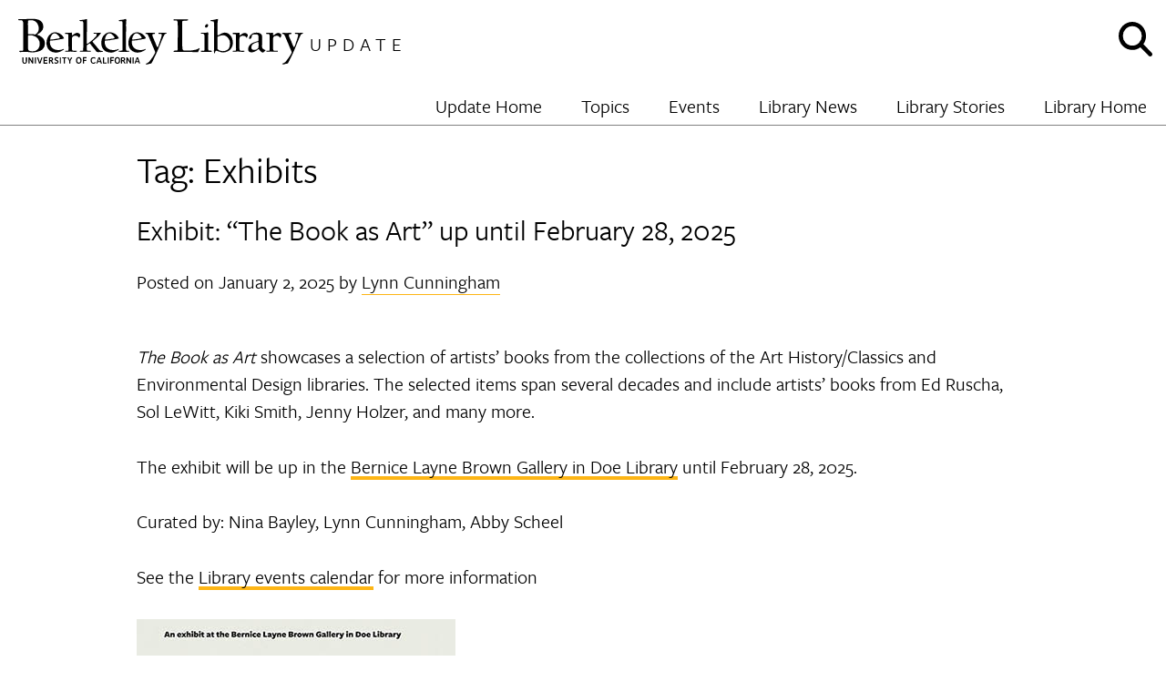

--- FILE ---
content_type: text/html; charset=UTF-8
request_url: https://update.lib.berkeley.edu/tag/exhibits/
body_size: 13837
content:
<!doctype html>
<html dir="ltr" lang="en-US" prefix="og: https://ogp.me/ns#" xmlns:og="http://ogp.me/ns#" xmlns:fb="http://ogp.me/ns/fb#">
<head>
	<meta charset="UTF-8">
	<meta name="viewport" content="width=device-width, initial-scale=1">
	<link rel="profile" href="http://gmpg.org/xfn/11">
	<meta name="google-site-verification" content="urpPZF5qMLnGiyoFinT0O9gx4JzddAS2DEp4mOZ1f18" />
	<title>Exhibits - UC Berkeley Library Update</title>

		<!-- All in One SEO 4.9.1.1 - aioseo.com -->
	<meta name="robots" content="max-image-preview:large" />
	<link rel="canonical" href="https://update.lib.berkeley.edu/tag/exhibits/" />
	<meta name="generator" content="All in One SEO (AIOSEO) 4.9.1.1" />
		<script type="application/ld+json" class="aioseo-schema">
			{"@context":"https:\/\/schema.org","@graph":[{"@type":"BreadcrumbList","@id":"https:\/\/update.lib.berkeley.edu\/tag\/exhibits\/#breadcrumblist","itemListElement":[{"@type":"ListItem","@id":"https:\/\/update.lib.berkeley.edu#listItem","position":1,"name":"Home","item":"https:\/\/update.lib.berkeley.edu","nextItem":{"@type":"ListItem","@id":"https:\/\/update.lib.berkeley.edu\/tag\/exhibits\/#listItem","name":"Exhibits"}},{"@type":"ListItem","@id":"https:\/\/update.lib.berkeley.edu\/tag\/exhibits\/#listItem","position":2,"name":"Exhibits","previousItem":{"@type":"ListItem","@id":"https:\/\/update.lib.berkeley.edu#listItem","name":"Home"}}]},{"@type":"CollectionPage","@id":"https:\/\/update.lib.berkeley.edu\/tag\/exhibits\/#collectionpage","url":"https:\/\/update.lib.berkeley.edu\/tag\/exhibits\/","name":"Exhibits - UC Berkeley Library Update","inLanguage":"en-US","isPartOf":{"@id":"https:\/\/update.lib.berkeley.edu\/#website"},"breadcrumb":{"@id":"https:\/\/update.lib.berkeley.edu\/tag\/exhibits\/#breadcrumblist"}},{"@type":"Organization","@id":"https:\/\/update.lib.berkeley.edu\/#organization","name":"UC Berkeley Library Update","description":"Update","url":"https:\/\/update.lib.berkeley.edu\/","logo":{"@type":"ImageObject","url":"https:\/\/update.lib.berkeley.edu\/wp-content\/uploads\/2018\/04\/libblog_logo.png","@id":"https:\/\/update.lib.berkeley.edu\/tag\/exhibits\/#organizationLogo","width":318,"height":50,"caption":"UC Berkeley Library Update Logo"},"image":{"@id":"https:\/\/update.lib.berkeley.edu\/tag\/exhibits\/#organizationLogo"}},{"@type":"WebSite","@id":"https:\/\/update.lib.berkeley.edu\/#website","url":"https:\/\/update.lib.berkeley.edu\/","name":"UC Berkeley Library Update","description":"Update","inLanguage":"en-US","publisher":{"@id":"https:\/\/update.lib.berkeley.edu\/#organization"}}]}
		</script>
		<!-- All in One SEO -->


<!-- Google Tag Manager for WordPress by gtm4wp.com -->
<script data-cfasync="false" data-pagespeed-no-defer>
	var gtm4wp_datalayer_name = "dataLayer";
	var dataLayer = dataLayer || [];
</script>
<!-- End Google Tag Manager for WordPress by gtm4wp.com --><link rel='dns-prefetch' href='//update.lib.berkeley.edu' />
<link rel='dns-prefetch' href='//use.typekit.net' />
<link rel='dns-prefetch' href='//siteimproveanalytics.com' />
<link rel="alternate" type="application/rss+xml" title="UC Berkeley Library Update &raquo; Feed" href="https://update.lib.berkeley.edu/feed/" />
<link rel="alternate" type="application/rss+xml" title="UC Berkeley Library Update &raquo; Comments Feed" href="https://update.lib.berkeley.edu/comments/feed/" />
<link rel="alternate" type="application/rss+xml" title="UC Berkeley Library Update &raquo; Exhibits Tag Feed" href="https://update.lib.berkeley.edu/tag/exhibits/feed/" />
<style id='wp-img-auto-sizes-contain-inline-css' type='text/css'>
img:is([sizes=auto i],[sizes^="auto," i]){contain-intrinsic-size:3000px 1500px}
/*# sourceURL=wp-img-auto-sizes-contain-inline-css */
</style>
<style id='wp-emoji-styles-inline-css' type='text/css'>

	img.wp-smiley, img.emoji {
		display: inline !important;
		border: none !important;
		box-shadow: none !important;
		height: 1em !important;
		width: 1em !important;
		margin: 0 0.07em !important;
		vertical-align: -0.1em !important;
		background: none !important;
		padding: 0 !important;
	}
/*# sourceURL=wp-emoji-styles-inline-css */
</style>
<style id='wp-block-library-inline-css' type='text/css'>
:root{--wp-block-synced-color:#7a00df;--wp-block-synced-color--rgb:122,0,223;--wp-bound-block-color:var(--wp-block-synced-color);--wp-editor-canvas-background:#ddd;--wp-admin-theme-color:#007cba;--wp-admin-theme-color--rgb:0,124,186;--wp-admin-theme-color-darker-10:#006ba1;--wp-admin-theme-color-darker-10--rgb:0,107,160.5;--wp-admin-theme-color-darker-20:#005a87;--wp-admin-theme-color-darker-20--rgb:0,90,135;--wp-admin-border-width-focus:2px}@media (min-resolution:192dpi){:root{--wp-admin-border-width-focus:1.5px}}.wp-element-button{cursor:pointer}:root .has-very-light-gray-background-color{background-color:#eee}:root .has-very-dark-gray-background-color{background-color:#313131}:root .has-very-light-gray-color{color:#eee}:root .has-very-dark-gray-color{color:#313131}:root .has-vivid-green-cyan-to-vivid-cyan-blue-gradient-background{background:linear-gradient(135deg,#00d084,#0693e3)}:root .has-purple-crush-gradient-background{background:linear-gradient(135deg,#34e2e4,#4721fb 50%,#ab1dfe)}:root .has-hazy-dawn-gradient-background{background:linear-gradient(135deg,#faaca8,#dad0ec)}:root .has-subdued-olive-gradient-background{background:linear-gradient(135deg,#fafae1,#67a671)}:root .has-atomic-cream-gradient-background{background:linear-gradient(135deg,#fdd79a,#004a59)}:root .has-nightshade-gradient-background{background:linear-gradient(135deg,#330968,#31cdcf)}:root .has-midnight-gradient-background{background:linear-gradient(135deg,#020381,#2874fc)}:root{--wp--preset--font-size--normal:16px;--wp--preset--font-size--huge:42px}.has-regular-font-size{font-size:1em}.has-larger-font-size{font-size:2.625em}.has-normal-font-size{font-size:var(--wp--preset--font-size--normal)}.has-huge-font-size{font-size:var(--wp--preset--font-size--huge)}.has-text-align-center{text-align:center}.has-text-align-left{text-align:left}.has-text-align-right{text-align:right}.has-fit-text{white-space:nowrap!important}#end-resizable-editor-section{display:none}.aligncenter{clear:both}.items-justified-left{justify-content:flex-start}.items-justified-center{justify-content:center}.items-justified-right{justify-content:flex-end}.items-justified-space-between{justify-content:space-between}.screen-reader-text{border:0;clip-path:inset(50%);height:1px;margin:-1px;overflow:hidden;padding:0;position:absolute;width:1px;word-wrap:normal!important}.screen-reader-text:focus{background-color:#ddd;clip-path:none;color:#444;display:block;font-size:1em;height:auto;left:5px;line-height:normal;padding:15px 23px 14px;text-decoration:none;top:5px;width:auto;z-index:100000}html :where(.has-border-color){border-style:solid}html :where([style*=border-top-color]){border-top-style:solid}html :where([style*=border-right-color]){border-right-style:solid}html :where([style*=border-bottom-color]){border-bottom-style:solid}html :where([style*=border-left-color]){border-left-style:solid}html :where([style*=border-width]){border-style:solid}html :where([style*=border-top-width]){border-top-style:solid}html :where([style*=border-right-width]){border-right-style:solid}html :where([style*=border-bottom-width]){border-bottom-style:solid}html :where([style*=border-left-width]){border-left-style:solid}html :where(img[class*=wp-image-]){height:auto;max-width:100%}:where(figure){margin:0 0 1em}html :where(.is-position-sticky){--wp-admin--admin-bar--position-offset:var(--wp-admin--admin-bar--height,0px)}@media screen and (max-width:600px){html :where(.is-position-sticky){--wp-admin--admin-bar--position-offset:0px}}

/*# sourceURL=wp-block-library-inline-css */
</style><style id='global-styles-inline-css' type='text/css'>
:root{--wp--preset--aspect-ratio--square: 1;--wp--preset--aspect-ratio--4-3: 4/3;--wp--preset--aspect-ratio--3-4: 3/4;--wp--preset--aspect-ratio--3-2: 3/2;--wp--preset--aspect-ratio--2-3: 2/3;--wp--preset--aspect-ratio--16-9: 16/9;--wp--preset--aspect-ratio--9-16: 9/16;--wp--preset--color--black: #000000;--wp--preset--color--cyan-bluish-gray: #abb8c3;--wp--preset--color--white: #ffffff;--wp--preset--color--pale-pink: #f78da7;--wp--preset--color--vivid-red: #cf2e2e;--wp--preset--color--luminous-vivid-orange: #ff6900;--wp--preset--color--luminous-vivid-amber: #fcb900;--wp--preset--color--light-green-cyan: #7bdcb5;--wp--preset--color--vivid-green-cyan: #00d084;--wp--preset--color--pale-cyan-blue: #8ed1fc;--wp--preset--color--vivid-cyan-blue: #0693e3;--wp--preset--color--vivid-purple: #9b51e0;--wp--preset--gradient--vivid-cyan-blue-to-vivid-purple: linear-gradient(135deg,rgb(6,147,227) 0%,rgb(155,81,224) 100%);--wp--preset--gradient--light-green-cyan-to-vivid-green-cyan: linear-gradient(135deg,rgb(122,220,180) 0%,rgb(0,208,130) 100%);--wp--preset--gradient--luminous-vivid-amber-to-luminous-vivid-orange: linear-gradient(135deg,rgb(252,185,0) 0%,rgb(255,105,0) 100%);--wp--preset--gradient--luminous-vivid-orange-to-vivid-red: linear-gradient(135deg,rgb(255,105,0) 0%,rgb(207,46,46) 100%);--wp--preset--gradient--very-light-gray-to-cyan-bluish-gray: linear-gradient(135deg,rgb(238,238,238) 0%,rgb(169,184,195) 100%);--wp--preset--gradient--cool-to-warm-spectrum: linear-gradient(135deg,rgb(74,234,220) 0%,rgb(151,120,209) 20%,rgb(207,42,186) 40%,rgb(238,44,130) 60%,rgb(251,105,98) 80%,rgb(254,248,76) 100%);--wp--preset--gradient--blush-light-purple: linear-gradient(135deg,rgb(255,206,236) 0%,rgb(152,150,240) 100%);--wp--preset--gradient--blush-bordeaux: linear-gradient(135deg,rgb(254,205,165) 0%,rgb(254,45,45) 50%,rgb(107,0,62) 100%);--wp--preset--gradient--luminous-dusk: linear-gradient(135deg,rgb(255,203,112) 0%,rgb(199,81,192) 50%,rgb(65,88,208) 100%);--wp--preset--gradient--pale-ocean: linear-gradient(135deg,rgb(255,245,203) 0%,rgb(182,227,212) 50%,rgb(51,167,181) 100%);--wp--preset--gradient--electric-grass: linear-gradient(135deg,rgb(202,248,128) 0%,rgb(113,206,126) 100%);--wp--preset--gradient--midnight: linear-gradient(135deg,rgb(2,3,129) 0%,rgb(40,116,252) 100%);--wp--preset--font-size--small: 13px;--wp--preset--font-size--medium: 20px;--wp--preset--font-size--large: 36px;--wp--preset--font-size--x-large: 42px;--wp--preset--spacing--20: 0.44rem;--wp--preset--spacing--30: 0.67rem;--wp--preset--spacing--40: 1rem;--wp--preset--spacing--50: 1.5rem;--wp--preset--spacing--60: 2.25rem;--wp--preset--spacing--70: 3.38rem;--wp--preset--spacing--80: 5.06rem;--wp--preset--shadow--natural: 6px 6px 9px rgba(0, 0, 0, 0.2);--wp--preset--shadow--deep: 12px 12px 50px rgba(0, 0, 0, 0.4);--wp--preset--shadow--sharp: 6px 6px 0px rgba(0, 0, 0, 0.2);--wp--preset--shadow--outlined: 6px 6px 0px -3px rgb(255, 255, 255), 6px 6px rgb(0, 0, 0);--wp--preset--shadow--crisp: 6px 6px 0px rgb(0, 0, 0);}:where(.is-layout-flex){gap: 0.5em;}:where(.is-layout-grid){gap: 0.5em;}body .is-layout-flex{display: flex;}.is-layout-flex{flex-wrap: wrap;align-items: center;}.is-layout-flex > :is(*, div){margin: 0;}body .is-layout-grid{display: grid;}.is-layout-grid > :is(*, div){margin: 0;}:where(.wp-block-columns.is-layout-flex){gap: 2em;}:where(.wp-block-columns.is-layout-grid){gap: 2em;}:where(.wp-block-post-template.is-layout-flex){gap: 1.25em;}:where(.wp-block-post-template.is-layout-grid){gap: 1.25em;}.has-black-color{color: var(--wp--preset--color--black) !important;}.has-cyan-bluish-gray-color{color: var(--wp--preset--color--cyan-bluish-gray) !important;}.has-white-color{color: var(--wp--preset--color--white) !important;}.has-pale-pink-color{color: var(--wp--preset--color--pale-pink) !important;}.has-vivid-red-color{color: var(--wp--preset--color--vivid-red) !important;}.has-luminous-vivid-orange-color{color: var(--wp--preset--color--luminous-vivid-orange) !important;}.has-luminous-vivid-amber-color{color: var(--wp--preset--color--luminous-vivid-amber) !important;}.has-light-green-cyan-color{color: var(--wp--preset--color--light-green-cyan) !important;}.has-vivid-green-cyan-color{color: var(--wp--preset--color--vivid-green-cyan) !important;}.has-pale-cyan-blue-color{color: var(--wp--preset--color--pale-cyan-blue) !important;}.has-vivid-cyan-blue-color{color: var(--wp--preset--color--vivid-cyan-blue) !important;}.has-vivid-purple-color{color: var(--wp--preset--color--vivid-purple) !important;}.has-black-background-color{background-color: var(--wp--preset--color--black) !important;}.has-cyan-bluish-gray-background-color{background-color: var(--wp--preset--color--cyan-bluish-gray) !important;}.has-white-background-color{background-color: var(--wp--preset--color--white) !important;}.has-pale-pink-background-color{background-color: var(--wp--preset--color--pale-pink) !important;}.has-vivid-red-background-color{background-color: var(--wp--preset--color--vivid-red) !important;}.has-luminous-vivid-orange-background-color{background-color: var(--wp--preset--color--luminous-vivid-orange) !important;}.has-luminous-vivid-amber-background-color{background-color: var(--wp--preset--color--luminous-vivid-amber) !important;}.has-light-green-cyan-background-color{background-color: var(--wp--preset--color--light-green-cyan) !important;}.has-vivid-green-cyan-background-color{background-color: var(--wp--preset--color--vivid-green-cyan) !important;}.has-pale-cyan-blue-background-color{background-color: var(--wp--preset--color--pale-cyan-blue) !important;}.has-vivid-cyan-blue-background-color{background-color: var(--wp--preset--color--vivid-cyan-blue) !important;}.has-vivid-purple-background-color{background-color: var(--wp--preset--color--vivid-purple) !important;}.has-black-border-color{border-color: var(--wp--preset--color--black) !important;}.has-cyan-bluish-gray-border-color{border-color: var(--wp--preset--color--cyan-bluish-gray) !important;}.has-white-border-color{border-color: var(--wp--preset--color--white) !important;}.has-pale-pink-border-color{border-color: var(--wp--preset--color--pale-pink) !important;}.has-vivid-red-border-color{border-color: var(--wp--preset--color--vivid-red) !important;}.has-luminous-vivid-orange-border-color{border-color: var(--wp--preset--color--luminous-vivid-orange) !important;}.has-luminous-vivid-amber-border-color{border-color: var(--wp--preset--color--luminous-vivid-amber) !important;}.has-light-green-cyan-border-color{border-color: var(--wp--preset--color--light-green-cyan) !important;}.has-vivid-green-cyan-border-color{border-color: var(--wp--preset--color--vivid-green-cyan) !important;}.has-pale-cyan-blue-border-color{border-color: var(--wp--preset--color--pale-cyan-blue) !important;}.has-vivid-cyan-blue-border-color{border-color: var(--wp--preset--color--vivid-cyan-blue) !important;}.has-vivid-purple-border-color{border-color: var(--wp--preset--color--vivid-purple) !important;}.has-vivid-cyan-blue-to-vivid-purple-gradient-background{background: var(--wp--preset--gradient--vivid-cyan-blue-to-vivid-purple) !important;}.has-light-green-cyan-to-vivid-green-cyan-gradient-background{background: var(--wp--preset--gradient--light-green-cyan-to-vivid-green-cyan) !important;}.has-luminous-vivid-amber-to-luminous-vivid-orange-gradient-background{background: var(--wp--preset--gradient--luminous-vivid-amber-to-luminous-vivid-orange) !important;}.has-luminous-vivid-orange-to-vivid-red-gradient-background{background: var(--wp--preset--gradient--luminous-vivid-orange-to-vivid-red) !important;}.has-very-light-gray-to-cyan-bluish-gray-gradient-background{background: var(--wp--preset--gradient--very-light-gray-to-cyan-bluish-gray) !important;}.has-cool-to-warm-spectrum-gradient-background{background: var(--wp--preset--gradient--cool-to-warm-spectrum) !important;}.has-blush-light-purple-gradient-background{background: var(--wp--preset--gradient--blush-light-purple) !important;}.has-blush-bordeaux-gradient-background{background: var(--wp--preset--gradient--blush-bordeaux) !important;}.has-luminous-dusk-gradient-background{background: var(--wp--preset--gradient--luminous-dusk) !important;}.has-pale-ocean-gradient-background{background: var(--wp--preset--gradient--pale-ocean) !important;}.has-electric-grass-gradient-background{background: var(--wp--preset--gradient--electric-grass) !important;}.has-midnight-gradient-background{background: var(--wp--preset--gradient--midnight) !important;}.has-small-font-size{font-size: var(--wp--preset--font-size--small) !important;}.has-medium-font-size{font-size: var(--wp--preset--font-size--medium) !important;}.has-large-font-size{font-size: var(--wp--preset--font-size--large) !important;}.has-x-large-font-size{font-size: var(--wp--preset--font-size--x-large) !important;}
/*# sourceURL=global-styles-inline-css */
</style>

<style id='classic-theme-styles-inline-css' type='text/css'>
/*! This file is auto-generated */
.wp-block-button__link{color:#fff;background-color:#32373c;border-radius:9999px;box-shadow:none;text-decoration:none;padding:calc(.667em + 2px) calc(1.333em + 2px);font-size:1.125em}.wp-block-file__button{background:#32373c;color:#fff;text-decoration:none}
/*# sourceURL=/wp-includes/css/classic-themes.min.css */
</style>
<link rel='stylesheet' id='widgetopts-styles-css' href='https://update.lib.berkeley.edu/wp-content/plugins/widget-options/assets/css/widget-options.css?ver=4.1.3' type='text/css' media='all' />
<link rel='stylesheet' id='wpa-style-css' href='https://update.lib.berkeley.edu/wp-content/plugins/wp-accessibility/css/wpa-style.css?ver=2.2.6' type='text/css' media='all' />
<style id='wpa-style-inline-css' type='text/css'>
:root { --admin-bar-top : 7px; }
/*# sourceURL=wpa-style-inline-css */
</style>
<link rel='stylesheet' id='libblog-style-css' href='https://update.lib.berkeley.edu/wp-content/themes/libblog/style.css?ver=1768325926' type='text/css' media='all' />
<script type="text/javascript" src="https://update.lib.berkeley.edu/wp-content/themes/libblog/js/fontawesome/js/all.js?ver=6.9" id="font-awesome-js"></script>
<script type="text/javascript" src="https://use.typekit.net/rxa5jay.js?ver=6.9" id="typekit-js"></script>
<script type="text/javascript" src="https://update.lib.berkeley.edu/wp-includes/js/jquery/jquery.min.js?ver=3.7.1" id="jquery-core-js"></script>
<script type="text/javascript" src="https://update.lib.berkeley.edu/wp-includes/js/jquery/jquery-migrate.min.js?ver=3.4.1" id="jquery-migrate-js"></script>
<script type="text/javascript" src="https://siteimproveanalytics.com/js/siteanalyze_6294756.js?ver=6.9" id="siteimprove-js"></script>
<link rel="https://api.w.org/" href="https://update.lib.berkeley.edu/wp-json/" /><link rel="alternate" title="JSON" type="application/json" href="https://update.lib.berkeley.edu/wp-json/wp/v2/tags/25" /><link rel="EditURI" type="application/rsd+xml" title="RSD" href="https://update.lib.berkeley.edu/xmlrpc.php?rsd" />
<meta name="generator" content="WordPress 6.9" />

<!-- Google Tag Manager for WordPress by gtm4wp.com -->
<!-- GTM Container placement set to manual -->
<script data-cfasync="false" data-pagespeed-no-defer>
	var dataLayer_content = {"pagePostType":"post","pagePostType2":"tag-post"};
	dataLayer.push( dataLayer_content );
</script>
<script data-cfasync="false" data-pagespeed-no-defer>
(function(w,d,s,l,i){w[l]=w[l]||[];w[l].push({'gtm.start':
new Date().getTime(),event:'gtm.js'});var f=d.getElementsByTagName(s)[0],
j=d.createElement(s),dl=l!='dataLayer'?'&l='+l:'';j.async=true;j.src=
'//www.googletagmanager.com/gtm.js?id='+i+dl;f.parentNode.insertBefore(j,f);
})(window,document,'script','dataLayer','GTM-NCDZKHV');
</script>
<!-- End Google Tag Manager for WordPress by gtm4wp.com --><link rel="icon" href="https://update.lib.berkeley.edu/wp-content/uploads/2018/04/favicon_final-150x150.png" sizes="32x32" />
<link rel="icon" href="https://update.lib.berkeley.edu/wp-content/uploads/2018/04/favicon_final-300x300.png" sizes="192x192" />
<link rel="apple-touch-icon" href="https://update.lib.berkeley.edu/wp-content/uploads/2018/04/favicon_final-300x300.png" />
<meta name="msapplication-TileImage" content="https://update.lib.berkeley.edu/wp-content/uploads/2018/04/favicon_final-300x300.png" />

<!-- START - Open Graph and Twitter Card Tags 3.3.7 -->
 <!-- Facebook Open Graph -->
  <meta property="og:locale" content="en_US"/>
  <meta property="og:site_name" content="UC Berkeley Library Update"/>
  <meta property="og:title" content="Exhibits"/>
  <meta property="og:url" content="https://update.lib.berkeley.edu/tag/exhibits/"/>
  <meta property="og:type" content="article"/>
  <meta property="og:description" content="Update"/>
  <meta property="og:image" content="https://update.lib.berkeley.edu/wp-content/themes/libblog/assets/logo.svg"/>
  <meta property="og:image:url" content="https://update.lib.berkeley.edu/wp-content/themes/libblog/assets/logo.svg"/>
  <meta property="og:image:secure_url" content="https://update.lib.berkeley.edu/wp-content/themes/libblog/assets/logo.svg"/>
  <meta property="article:publisher" content="https://www.facebook.com/ucberkeleylibrary/"/>
 <!-- Google+ / Schema.org -->
 <!-- Twitter Cards -->
  <meta name="twitter:title" content="Exhibits"/>
  <meta name="twitter:url" content="https://update.lib.berkeley.edu/tag/exhibits/"/>
  <meta name="twitter:description" content="Update"/>
  <meta name="twitter:image" content="https://update.lib.berkeley.edu/wp-content/themes/libblog/assets/logo.svg"/>
  <meta name="twitter:card" content="summary_large_image"/>
  <meta name="twitter:site" content="@ucberkeleylib"/>
 <!-- SEO -->
 <!-- Misc. tags -->
 <!-- is_tag -->
<!-- END - Open Graph and Twitter Card Tags 3.3.7 -->
	
<link rel='stylesheet' id='yikes-inc-easy-mailchimp-public-styles-css' href='https://update.lib.berkeley.edu/wp-content/plugins/yikes-inc-easy-mailchimp-extender/public/css/yikes-inc-easy-mailchimp-extender-public.min.css?ver=6.9' type='text/css' media='all' />
</head>

<body class="archive tag tag-exhibits tag-25 wp-custom-logo wp-theme-libblog hfeed">
<div id="page" class="site">
	<a class="skip-link screen-reader-text" href="#content">Skip to content</a>

	<header id="masthead" class="site-header">
		<div class="header-inner">
			<div class="site-branding">
				<a href="https://update.lib.berkeley.edu/" rel="home" itemprop="url">
					<img src="https://update.lib.berkeley.edu/wp-content/themes/libblog/assets/logo.svg" alt="UC Berkeley Library Logo" />
				</a>
									<p class="site-title"><a href="https://update.lib.berkeley.edu/" rel="home">UC Berkeley Library Update</a></p>
									<span class="site-description"><a href="https://update.lib.berkeley.edu/"
                                                        rel="home">Update</a></>
							</div><!-- .site-branding -->

			<div id="menu-button-container">
				<button id="search-button"><span class="screen-reader-text">Show and hide search</span><i class="fa fa-search fa-2x"></i></button>
				<!-- <a class="give-button" href="http://give.berkeley.edu/library"><img src="https://update.lib.berkeley.edu/wp-content/themes/libblog/assets/heart_2.svg" /></a> -->
				<button id="menu-button"><span class="screen-reader-text">Show and hide menu</span><i class="fa fa-bars fa-2x"></i></button>
			</div>
		</div>

		<nav id="site-navigation" class="main-navigation">
			<div class="menu-main-navigation-container"><ul id="primary-menu" class="menu"><li id="menu-item-20005" class="menu-item menu-item-type-custom menu-item-object-custom menu-name-update-home"><a  href="/">Update Home</a></li>
<li id="menu-item-20006" class="menu-item menu-item-type-custom menu-item-object-custom menu-item-has-children menu-name-topics"><a  href="/">Topics</a><i class="dropdown-toggle fa fa-chevron-down" aria-hidden="true"></i><ul class='sub-menu-container'><li><ul></li>
<li id="menu-item-20008" class="menu-item menu-item-type-taxonomy menu-item-object-category menu-name-arts-&amp;-humanities"><a  href="https://update.lib.berkeley.edu/Topics/arts-humanities/" tabindex="-1">Arts &amp; Humanities</a></li>
</li>
<li id="menu-item-20015" class="menu-item menu-item-type-taxonomy menu-item-object-category menu-name-bancroft-library"><a  href="https://update.lib.berkeley.edu/Topics/bancroft-library/" tabindex="-1">Bancroft Library</a></li>
</li>
</li>
</li>
</li>
<li id="menu-item-38157" class="menu-item menu-item-type-taxonomy menu-item-object-category menu-name-data-&amp;-digital-scholarship"><a  href="https://update.lib.berkeley.edu/Topics/data-services/" tabindex="-1">Data &amp; Digital Scholarship</a></li>
</li>
<li id="menu-item-20011" class="menu-item menu-item-type-taxonomy menu-item-object-category menu-name-digital-humanities"><a  href="https://update.lib.berkeley.edu/Topics/arts-humanities/digital-humanities/" tabindex="-1">Digital Humanities</a></li>
</li>
</li>
</li>
</li>
</li>
<li id="menu-item-20028" class="menu-item menu-item-type-taxonomy menu-item-object-category menu-name-international-&amp;-area-studies"><a  href="https://update.lib.berkeley.edu/Topics/international-area-studies/" tabindex="-1">International &amp; Area Studies</a></li>
</li>
<li id="menu-item-20029" class="menu-item menu-item-type-taxonomy menu-item-object-category menu-name-latin-american-studies-collections"><a  href="https://update.lib.berkeley.edu/Topics/latin-american-studies-collections/" tabindex="-1">Latin American Studies Collections</a></li>
</li>
<li id="menu-item-20013" class="menu-item menu-item-type-taxonomy menu-item-object-category menu-name-literature"><a  href="https://update.lib.berkeley.edu/Topics/arts-humanities/literature/" tabindex="-1">Literature</a></li>
</li>
</li></ul><ul><li id="menu-item-20018" class="menu-item menu-item-type-taxonomy menu-item-object-category menu-name-manuscript-collections"><a  href="https://update.lib.berkeley.edu/Topics/bancroft-library/manuscript-collections/" tabindex="-1">Manuscript Collections</a></li>
</li>
<li id="menu-item-20020" class="menu-item menu-item-type-taxonomy menu-item-object-category menu-name-oral-history-center"><a  href="https://update.lib.berkeley.edu/Topics/bancroft-library/oral-history-center/" tabindex="-1">Oral History Center</a></li>
<li id="menu-item-20021" class="menu-item menu-item-type-taxonomy menu-item-object-category menu-name-pictorial-collections"><a  href="https://update.lib.berkeley.edu/Topics/bancroft-library/pictorial-collections/" tabindex="-1">Pictorial Collections</a></li>
</li>
<li id="menu-item-20014" class="menu-item menu-item-type-taxonomy menu-item-object-category menu-name-romance-language-collections"><a  href="https://update.lib.berkeley.edu/Topics/arts-humanities/romance-language-collections/" tabindex="-1">Romance Language Collections</a></li>
<li id="menu-item-20036" class="menu-item menu-item-type-taxonomy menu-item-object-category menu-name-scholarly-communication"><a  href="https://update.lib.berkeley.edu/Topics/scholarly-communications/" tabindex="-1">Scholarly Communication</a></li>
<li id="menu-item-20037" class="menu-item menu-item-type-taxonomy menu-item-object-category menu-name-science-&amp;-engineering-libraries"><a  href="https://update.lib.berkeley.edu/Topics/science-engineering-library/" tabindex="-1">Science &amp; Engineering Libraries</a></li>
<li id="menu-item-33869" class="menu-item menu-item-type-taxonomy menu-item-object-category menu-name-slavic,-east-european,-and-eurasian-studies"><a  href="https://update.lib.berkeley.edu/Topics/slavic-east-european-and-eurasian-studies/" tabindex="-1">Slavic, East European, and Eurasian Studies</a></li>
<li id="menu-item-20038" class="menu-item menu-item-type-taxonomy menu-item-object-category menu-name-social-science"><a  href="https://update.lib.berkeley.edu/Topics/social-science/" tabindex="-1">Social Science</a></li>
</li>
</ul></li></ul></li>
<li id="menu-item-20041" class="menu-item menu-item-type-custom menu-item-object-custom menu-name-events"><a  href="http://events.berkeley.edu/library">Events</a></li>
<li id="menu-item-20042" class="menu-item menu-item-type-custom menu-item-object-custom menu-name-library-news"><a  href="http://news.lib.berkeley.edu">Library News</a></li>
<li id="menu-item-26955" class="menu-item menu-item-type-custom menu-item-object-custom menu-name-library-stories"><a  href="https://stories.lib.berkeley.edu">Library Stories</a></li>
<li id="menu-item-20043" class="menu-item menu-item-type-custom menu-item-object-custom menu-name-library-home"><a  href="http://lib.berkeley.edu">Library Home</a></li>
</ul></div>		</nav><!-- #site-navigation -->
		<div id="site-search">
			<form role="search" method="get" class="search-form" action="https://update.lib.berkeley.edu/">
		<label for="header-search-form" class="screen-reader-text">Enter your search terms:</label>
		<input id="header-search-form" type="search" class="search-field" placeholder="Enter your search terms" value="" name="s" title="Search for:" tabindex="-1" />
	<input type="submit" class="search-submit" value="Go!" tabindex="-1" />
</form>
		</div>
	</header><!-- #masthead -->

	<div id="content" class="site-content">

	<div id="primary" class="content-area">
		<main id="main" class="site-main">

		
			<header class="page-header">
				<h1 class="page-title">Tag: <span>Exhibits</span></h1>			</header><!-- .page-header -->

			
			
<article id="post-55818" class="post-55818 post type-post status-publish format-standard hentry category-art-history-library category-arts-humanities category-uncategorized tag-artists-books tag-exhibits">
	<header class="entry-header">
		<h2 class="entry-title"><a href="https://update.lib.berkeley.edu/2025/01/02/exhibit-the-book-as-art-up-until-february-28-2025/" rel="bookmark">Exhibit: &#8220;The Book as Art&#8221; up until February 28, 2025</a></h2>		<div class="entry-meta">
			<span class="posted-on">Posted on <time class="entry-date published" datetime="2025-01-02T18:17:14-08:00">January 2, 2025</time><time class="updated" datetime="2024-12-20T18:17:54-08:00">December 20, 2024</time></span><span class="byline"> by <span class="author vcard"><a class="url fn n" href="https://update.lib.berkeley.edu/author/lcunningham/">Lynn Cunningham</a></span></span>		</div><!-- .entry-meta -->
			</header><!-- .entry-header -->

	
	<div class="entry-content">
		<p><em>The Book as Art</em> showcases a selection of artists’ books from the collections of the Art History/Classics and Environmental Design libraries. The selected items span several decades and include artists’ books from Ed Ruscha, Sol LeWitt, Kiki Smith, Jenny Holzer, and many more.</p>
<p>The exhibit will be up in the <a href="https://maps.app.goo.gl/1YBcoELsrxGYzw4B7" target="_blank" rel="noopener">Bernice Layne Brown Gallery in Doe Library</a> until February 28, 2025.</p>
<p>Curated by: Nina Bayley, Lynn Cunningham, Abby Scheel</p>
<p>See the <a href="https://events.berkeley.edu/Library/event/267793-exhibit-the-book-as-art">Library events calendar</a> for more information</p>
<p><img fetchpriority="high" decoding="async" class="size-full wp-image-55821 alignnone" src="https://update.lib.berkeley.edu/wp-content/uploads/2024/12/book-as-art2.jpg" alt="book as art flyer" width="350" height="252" srcset="https://update.lib.berkeley.edu/wp-content/uploads/2024/12/book-as-art2.jpg 350w, https://update.lib.berkeley.edu/wp-content/uploads/2024/12/book-as-art2-300x216.jpg 300w" sizes="(max-width: 350px) 100vw, 350px" /></p>
<p><img decoding="async" class="wp-image-55820 size-large alignnone" src="https://update.lib.berkeley.edu/wp-content/uploads/2024/12/IMG_7216-768x1024.jpg" alt="Lewitt case" width="450" height="600" srcset="https://update.lib.berkeley.edu/wp-content/uploads/2024/12/IMG_7216-768x1024.jpg 768w, https://update.lib.berkeley.edu/wp-content/uploads/2024/12/IMG_7216-225x300.jpg 225w, https://update.lib.berkeley.edu/wp-content/uploads/2024/12/IMG_7216.jpg 1000w" sizes="(max-width: 450px) 100vw, 450px" /></p>
<p><img decoding="async" class="wp-image-55819 size-large alignnone" src="https://update.lib.berkeley.edu/wp-content/uploads/2024/12/IMG_7238-768x1024.jpg" alt="ruscha case" width="450" height="600" srcset="https://update.lib.berkeley.edu/wp-content/uploads/2024/12/IMG_7238-768x1024.jpg 768w, https://update.lib.berkeley.edu/wp-content/uploads/2024/12/IMG_7238-225x300.jpg 225w, https://update.lib.berkeley.edu/wp-content/uploads/2024/12/IMG_7238.jpg 1000w" sizes="(max-width: 450px) 100vw, 450px" /></p>
<p>&nbsp;</p>
<p>&nbsp;</p>
<p>&nbsp;</p>
<p>&nbsp;</p>
<p>&nbsp;</p>
<p>&nbsp;</p>
<p>&nbsp;</p>
<p>&nbsp;</p>
	</div><!-- .entry-content -->

	<footer class="entry-footer">
		<span class="cat-links">Posted in <a href="https://update.lib.berkeley.edu/Topics/arts-humanities/art-history-library/" rel="category tag">Art History Library</a>, <a href="https://update.lib.berkeley.edu/Topics/arts-humanities/" rel="category tag">Arts &amp; Humanities</a>, <a href="https://update.lib.berkeley.edu/Topics/uncategorized/" rel="category tag">Uncategorized</a></span><span class="tags-links">Tags: <a href="https://update.lib.berkeley.edu/tag/artists-books/" rel="tag">artists' books</a>, <a href="https://update.lib.berkeley.edu/tag/exhibits/" rel="tag">Exhibits</a></span>	</footer><!-- .entry-footer -->
			<hr class="article-separator">
	</article><!-- #post-55818 -->

<article id="post-48463" class="post-48463 post type-post status-publish format-standard hentry category-art-history-library category-arts-humanities category-earth-sciences-and-map-library category-uncategorized tag-exhibits">
	<header class="entry-header">
		<h2 class="entry-title"><a href="https://update.lib.berkeley.edu/2024/02/16/pop-up-exhibit-eclipse-revelation-total-solar-eclipses-in-science-history-literature-and-the-arts/" rel="bookmark">Pop-up Exhibit: Eclipse &amp; Revelation: Total Solar Eclipses in Science, History, Literature, and the Arts</a></h2>		<div class="entry-meta">
			<span class="posted-on">Posted on <time class="entry-date published" datetime="2024-02-16T19:23:19-08:00">February 16, 2024</time><time class="updated" datetime="2024-03-10T17:12:48-07:00">March 10, 2024</time></span><span class="byline"> by <span class="author vcard"><a class="url fn n" href="https://update.lib.berkeley.edu/author/lcunningham/">Lynn Cunningham</a></span></span>		</div><!-- .entry-meta -->
			</header><!-- .entry-header -->

	
	<div class="entry-content">
		<h1>Eclipse &amp; Revelation: Total Solar Eclipses in Science, History, Literature, and the Arts</h1>
<div>March 12th</div>
<div>Noon &#8211; 2 p.m.<br />
<del>Earth Sciences &amp; Map Library, 50 McCone Hall</del></div>
<div>Location change: 308A Doe Library (inside of the Art History/Classics Library on the 3rd floor of Doe)</div>
<div>
<p>In collaboration with the Earth Sciences &amp; Map Library, Art History/Classics Library, Art History and Astronomy departments, this pop-up exhibit will feature maps and materials inspired by the April 8, 2024 Total Solar Eclipse and “Eclipse &amp; Revelation,” a newly published book by Henrike Lange which shows total solar eclipses from the interdisciplinary perspectives of the sciences, arts, humanities, history, and theology.</p>
<p>Join us to explore the representation of eclipses through maps, images, music, and film.</p>
<p>More information, see the event calendar, <a href="https://events.berkeley.edu/Library/event/239296-eclipse-revelation-total-solar-eclipses-in" target="_blank" rel="noopener" data-saferedirecturl="https://www.google.com/url?q=https://events.berkeley.edu/Library/event/239296-eclipse-revelation-total-solar-eclipses-in&amp;source=gmail&amp;ust=1708196385620000&amp;usg=AOvVaw20risUQYV_FeTUukKQEuQp">https://events.berkeley.edu/Library/event/239296-eclipse-revelation-total-solar-eclipses-in</a>, and the online guide: <a href="https://guides.lib.berkeley.edu/mapsandmore/eclipse2024">https://guides.lib.berkeley.edu/mapsandmore/eclipse2024</a></p>
</div>
<p><a href="https://search.library.berkeley.edu/permalink/01UCS_BER/s4lks2/cdi_proquest_ebookcentral_EBC7388610"><img loading="lazy" decoding="async" class="alignnone size-full wp-image-48464" src="https://update.lib.berkeley.edu/wp-content/uploads/2024/02/5623_9780192857996.rev_.1706833876.webp" alt="Eclipse book cover" width="300" height="453" srcset="https://update.lib.berkeley.edu/wp-content/uploads/2024/02/5623_9780192857996.rev_.1706833876.webp 300w, https://update.lib.berkeley.edu/wp-content/uploads/2024/02/5623_9780192857996.rev_.1706833876-199x300.webp 199w" sizes="auto, (max-width: 300px) 100vw, 300px" /></a></p>
<p><a href="https://search.library.berkeley.edu/permalink/01UCS_BER/s4lks2/cdi_proquest_ebookcentral_EBC7388610">Eclipse &amp; Revelation: Total Solar Eclipses in Science, History, Literature, and the Arts</a><br />
Edited by: Henrike C. Lange and Tom McLeish</p>
<p>Exhibit organizers:<br />
Henrike C. Lange, Associate Professor, History of Art department<br />
Lynn Cunningham, Art Librarian<br />
Sam Teplitzky, Open Science Librarian</p>
	</div><!-- .entry-content -->

	<footer class="entry-footer">
		<span class="cat-links">Posted in <a href="https://update.lib.berkeley.edu/Topics/arts-humanities/art-history-library/" rel="category tag">Art History Library</a>, <a href="https://update.lib.berkeley.edu/Topics/arts-humanities/" rel="category tag">Arts &amp; Humanities</a>, <a href="https://update.lib.berkeley.edu/Topics/earth-sciences-and-map-library/" rel="category tag">Earth Sciences and Map Library</a>, <a href="https://update.lib.berkeley.edu/Topics/uncategorized/" rel="category tag">Uncategorized</a></span><span class="tags-links">Tags: <a href="https://update.lib.berkeley.edu/tag/exhibits/" rel="tag">Exhibits</a></span>	</footer><!-- .entry-footer -->
			<hr class="article-separator">
	</article><!-- #post-48463 -->

		</main><!-- #main -->
	</div><!-- #primary -->


<aside id="secondary" class="widget-area">
	<section id="ucb-mailchimp-signup" class="extendedwopts-md-left ucb-right-sidebar widget widget_yikes_easy_mc_widget"><h2 class="widget-title">Subscribe to Email</h2>
	<section id="yikes-mailchimp-container-1" class="yikes-mailchimp-container yikes-mailchimp-container-1 ">
				<form id="library-blog-sign-up-1" class="yikes-easy-mc-form yikes-easy-mc-form-1  " method="POST" data-attr-form-id="1">

													<label for="yikes-easy-mc-form-1-EMAIL"  class="EMAIL-label yikes-mailchimp-field-required ">

										<!-- dictate label visibility -->
																					<span class="EMAIL-label">
												Email Address											</span>
										
										<!-- Description Above -->
										
										<input id="yikes-easy-mc-form-1-EMAIL"  name="EMAIL"  placeholder=""  class="yikes-easy-mc-email "  required="required" type="email"  value="">

										<!-- Description Below -->
										
									</label>
									
				<!-- Honeypot Trap -->
				<input type="hidden" name="yikes-mailchimp-honeypot" id="yikes-mailchimp-honeypot-1" value="">

				<!-- List ID -->
				<input type="hidden" name="yikes-mailchimp-associated-list-id" id="yikes-mailchimp-associated-list-id-1" value="cfc2c14bd0">

				<!-- The form that is being submitted! Used to display error/success messages above the correct form -->
				<input type="hidden" name="yikes-mailchimp-submitted-form" id="yikes-mailchimp-submitted-form-1" value="1">

				<!-- Submit Button -->
				<button type="submit" class="yikes-easy-mc-submit-button yikes-easy-mc-submit-button-1 btn btn-primary "> <span class="yikes-mailchimp-submit-button-span-text">Submit</span></button>				<!-- Nonce Security Check -->
				<input type="hidden" id="yikes_easy_mc_new_subscriber_1" name="yikes_easy_mc_new_subscriber" value="1911ac3e6e">
				<input type="hidden" name="_wp_http_referer" value="/tag/exhibits/" />
			</form>
			<!-- Mailchimp Form generated by Easy Forms for Mailchimp v6.9.0 (https://wordpress.org/plugins/yikes-inc-easy-mailchimp-extender/) -->

			</section>
	</section></aside><!-- #secondary -->

	</div><!-- #content -->

	<footer id="colophon" class="site-footer">
		<div id="copyright-info">
			Copyright &copy; 2026 The Regents of the University of California. <br />
			Except where otherwise noted, this work is subject to a <a href="http://www.lib.berkeley.edu/about/creative-commons">Creative Commons Attribution-Noncommercial 4.0 License</a>.
		</div>

		<div id="social-media-icons">
			<div id="support-link">
				<a href="http://give.berkeley.edu/library">Show Your Support</a>
			</div>
			<a href="https://www.facebook.com/ucberkeleylibrary/">
				<span class="screen-reader-text">UC Berkeley Library Facebook Page</span>
				<i class="fa fa-facebook-square"></i>
			</a>
			<a href="https://twitter.com/UCBerkeleyLib">
				<span class="screen-reader-text">UC Berkeley Library Twitter Feed</span>
                    <i class="fa-brands fa-square-x-twitter"></i>
			</a>
			<a href="https://www.youtube.com/channel/UCrwP3Cw1FHwqslSAG5JkLTQ">
				<span class="screen-reader-text">UC Berkeley Library You Tube Channel</span>
				<i class="fa fa-youtube-square"></i>
			</a>
			<a href="https://www.instagram.com/ucberkeleylibrary/">
				<span class="screen-reader-text">UC Berkeley Library Instagram Feed</span>
				<i class="fa fa-instagram"></i>
			</a>

		</div>
          <div id="footer-nav">
               <div class="footer-links">
                    <ul>
                         <li><a href="https://lib.berkeley.edu/about/privacy-policy">Privacy</a></li>
                         <li><a href="https://dac.berkeley.edu/web-accessibility">Accessibility</a></li>
                         <li><a href="https://ophd.berkeley.edu/policies-and-procedures/nondiscrimination-policy-statement">Nondiscrimination</a></li>
                    </ul>
               </div>
               <div id="footer-logo">
                    <img src="https://update.lib.berkeley.edu/wp-content/themes/libblog/assets/footer_logo.svg" alt="Berkeley Logo" />
               </div>
          </div>
	</footer><!-- #colophon -->
</div><!-- #page -->

<script type="speculationrules">
{"prefetch":[{"source":"document","where":{"and":[{"href_matches":"/*"},{"not":{"href_matches":["/wp-*.php","/wp-admin/*","/wp-content/uploads/*","/wp-content/*","/wp-content/plugins/*","/wp-content/themes/libblog/*","/*\\?(.+)"]}},{"not":{"selector_matches":"a[rel~=\"nofollow\"]"}},{"not":{"selector_matches":".no-prefetch, .no-prefetch a"}}]},"eagerness":"conservative"}]}
</script>
<script type="module"  src="https://update.lib.berkeley.edu/wp-content/plugins/all-in-one-seo-pack/dist/Lite/assets/table-of-contents.95d0dfce.js?ver=4.9.1.1" id="aioseo/js/src/vue/standalone/blocks/table-of-contents/frontend.js-js"></script>
<script type="text/javascript" src="https://update.lib.berkeley.edu/wp-content/plugins/duracelltomi-google-tag-manager/dist/js/gtm4wp-form-move-tracker.js?ver=1.22.2" id="gtm4wp-form-move-tracker-js"></script>
<script type="text/javascript" src="https://update.lib.berkeley.edu/wp-content/themes/libblog/js/skip-link-focus-fix.js?ver=20151215" id="libblog-skip-link-focus-fix-js"></script>
<script type="text/javascript" src="https://update.lib.berkeley.edu/wp-includes/js/jquery/ui/core.min.js?ver=1.13.3" id="jquery-ui-core-js"></script>
<script type="text/javascript" src="https://update.lib.berkeley.edu/wp-content/themes/libblog/js/script.min.js?ver=1768325926" id="libblog-script-js"></script>
<script type="text/javascript" id="wp-accessibility-js-extra">
/* <![CDATA[ */
var wpa = {"skiplinks":{"enabled":false,"output":""},"target":"1","tabindex":"","underline":{"enabled":false,"target":"a"},"videos":"","dir":"ltr","lang":"en-US","titles":"1","labels":"1","wpalabels":{"s":"Search","author":"Name","email":"Email","url":"Website","comment":"Comment"},"alt":"","altSelector":".hentry img[alt]:not([alt=\"\"]), .comment-content img[alt]:not([alt=\"\"]), #content img[alt]:not([alt=\"\"]),.entry-content img[alt]:not([alt=\"\"])","current":"","errors":"","tracking":"1","ajaxurl":"https://update.lib.berkeley.edu/wp-admin/admin-ajax.php","security":"3b17f7c522","action":"wpa_stats_action","url":"https://update.lib.berkeley.edu/tag/exhibits/","post_id":"","continue":"","pause":"Pause video","play":"Play video","restUrl":"https://update.lib.berkeley.edu/wp-json/wp/v2/media","ldType":"","ldHome":"https://update.lib.berkeley.edu","ldText":"\u003Cspan class=\"dashicons dashicons-media-text\" aria-hidden=\"true\"\u003E\u003C/span\u003E\u003Cspan class=\"screen-reader\"\u003ELong Description\u003C/span\u003E"};
//# sourceURL=wp-accessibility-js-extra
/* ]]> */
</script>
<script type="text/javascript" src="https://update.lib.berkeley.edu/wp-content/plugins/wp-accessibility/js/wp-accessibility.min.js?ver=2.2.6" id="wp-accessibility-js" defer="defer" data-wp-strategy="defer"></script>
<script type="text/javascript" id="yikes-easy-mc-ajax-js-extra">
/* <![CDATA[ */
var yikes_mailchimp_ajax = {"ajax_url":"https://update.lib.berkeley.edu/wp-admin/admin-ajax.php","page_data":"48463","interest_group_checkbox_error":"This field is required.","preloader_url":"https://update.lib.berkeley.edu/wp-content/plugins/yikes-inc-easy-mailchimp-extender/includes/images/ripple.svg","loading_dots":"https://update.lib.berkeley.edu/wp-content/plugins/yikes-inc-easy-mailchimp-extender/includes/images/bars.svg","ajax_security_nonce":"2829d80ecd","feedback_message_placement":"before"};
//# sourceURL=yikes-easy-mc-ajax-js-extra
/* ]]> */
</script>
<script type="text/javascript" src="https://update.lib.berkeley.edu/wp-content/plugins/yikes-inc-easy-mailchimp-extender/public/js/yikes-mc-ajax-forms.min.js?ver=6.9.0" id="yikes-easy-mc-ajax-js"></script>
<script type="text/javascript" id="form-submission-helpers-js-extra">
/* <![CDATA[ */
var form_submission_helpers = {"ajax_url":"https://update.lib.berkeley.edu/wp-admin/admin-ajax.php","preloader_url":"https://update.lib.berkeley.edu/wp-admin/images/wpspin_light.gif","countries_with_zip":{"US":"US","GB":"GB","CA":"CA","IE":"IE","CN":"CN","IN":"IN","AU":"AU","BR":"BR","MX":"MX","IT":"IT","NZ":"NZ","JP":"JP","FR":"FR","GR":"GR","DE":"DE","NL":"NL","PT":"PT","ES":"ES"},"page_data":"48463"};
//# sourceURL=form-submission-helpers-js-extra
/* ]]> */
</script>
<script type="text/javascript" src="https://update.lib.berkeley.edu/wp-content/plugins/yikes-inc-easy-mailchimp-extender/public/js/form-submission-helpers.min.js?ver=6.9.0" id="form-submission-helpers-js"></script>
<script id="wp-emoji-settings" type="application/json">
{"baseUrl":"https://s.w.org/images/core/emoji/17.0.2/72x72/","ext":".png","svgUrl":"https://s.w.org/images/core/emoji/17.0.2/svg/","svgExt":".svg","source":{"concatemoji":"https://update.lib.berkeley.edu/wp-includes/js/wp-emoji-release.min.js?ver=6.9"}}
</script>
<script type="module">
/* <![CDATA[ */
/*! This file is auto-generated */
const a=JSON.parse(document.getElementById("wp-emoji-settings").textContent),o=(window._wpemojiSettings=a,"wpEmojiSettingsSupports"),s=["flag","emoji"];function i(e){try{var t={supportTests:e,timestamp:(new Date).valueOf()};sessionStorage.setItem(o,JSON.stringify(t))}catch(e){}}function c(e,t,n){e.clearRect(0,0,e.canvas.width,e.canvas.height),e.fillText(t,0,0);t=new Uint32Array(e.getImageData(0,0,e.canvas.width,e.canvas.height).data);e.clearRect(0,0,e.canvas.width,e.canvas.height),e.fillText(n,0,0);const a=new Uint32Array(e.getImageData(0,0,e.canvas.width,e.canvas.height).data);return t.every((e,t)=>e===a[t])}function p(e,t){e.clearRect(0,0,e.canvas.width,e.canvas.height),e.fillText(t,0,0);var n=e.getImageData(16,16,1,1);for(let e=0;e<n.data.length;e++)if(0!==n.data[e])return!1;return!0}function u(e,t,n,a){switch(t){case"flag":return n(e,"\ud83c\udff3\ufe0f\u200d\u26a7\ufe0f","\ud83c\udff3\ufe0f\u200b\u26a7\ufe0f")?!1:!n(e,"\ud83c\udde8\ud83c\uddf6","\ud83c\udde8\u200b\ud83c\uddf6")&&!n(e,"\ud83c\udff4\udb40\udc67\udb40\udc62\udb40\udc65\udb40\udc6e\udb40\udc67\udb40\udc7f","\ud83c\udff4\u200b\udb40\udc67\u200b\udb40\udc62\u200b\udb40\udc65\u200b\udb40\udc6e\u200b\udb40\udc67\u200b\udb40\udc7f");case"emoji":return!a(e,"\ud83e\u1fac8")}return!1}function f(e,t,n,a){let r;const o=(r="undefined"!=typeof WorkerGlobalScope&&self instanceof WorkerGlobalScope?new OffscreenCanvas(300,150):document.createElement("canvas")).getContext("2d",{willReadFrequently:!0}),s=(o.textBaseline="top",o.font="600 32px Arial",{});return e.forEach(e=>{s[e]=t(o,e,n,a)}),s}function r(e){var t=document.createElement("script");t.src=e,t.defer=!0,document.head.appendChild(t)}a.supports={everything:!0,everythingExceptFlag:!0},new Promise(t=>{let n=function(){try{var e=JSON.parse(sessionStorage.getItem(o));if("object"==typeof e&&"number"==typeof e.timestamp&&(new Date).valueOf()<e.timestamp+604800&&"object"==typeof e.supportTests)return e.supportTests}catch(e){}return null}();if(!n){if("undefined"!=typeof Worker&&"undefined"!=typeof OffscreenCanvas&&"undefined"!=typeof URL&&URL.createObjectURL&&"undefined"!=typeof Blob)try{var e="postMessage("+f.toString()+"("+[JSON.stringify(s),u.toString(),c.toString(),p.toString()].join(",")+"));",a=new Blob([e],{type:"text/javascript"});const r=new Worker(URL.createObjectURL(a),{name:"wpTestEmojiSupports"});return void(r.onmessage=e=>{i(n=e.data),r.terminate(),t(n)})}catch(e){}i(n=f(s,u,c,p))}t(n)}).then(e=>{for(const n in e)a.supports[n]=e[n],a.supports.everything=a.supports.everything&&a.supports[n],"flag"!==n&&(a.supports.everythingExceptFlag=a.supports.everythingExceptFlag&&a.supports[n]);var t;a.supports.everythingExceptFlag=a.supports.everythingExceptFlag&&!a.supports.flag,a.supports.everything||((t=a.source||{}).concatemoji?r(t.concatemoji):t.wpemoji&&t.twemoji&&(r(t.twemoji),r(t.wpemoji)))});
//# sourceURL=https://update.lib.berkeley.edu/wp-includes/js/wp-emoji-loader.min.js
/* ]]> */
</script>

</body>
</html>
